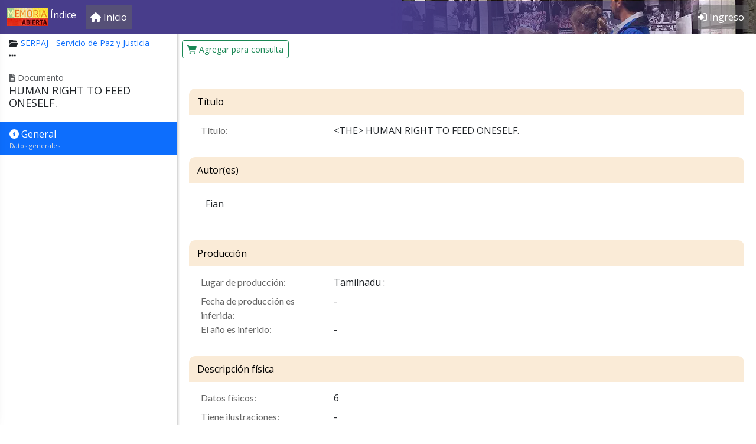

--- FILE ---
content_type: text/html; charset=utf-8
request_url: https://indice.memoriaabierta.org.ar/item/53775
body_size: 9152
content:
<!doctype html>
<html lang="es">
    <head>
        <meta charset="utf-8">
        <meta http-equiv="X-UA-Compatible" content="IE=edge">
        <meta name="viewport" content="width=device-width, initial-scale=1, shrink-to-fit=no">

				
                <title> | Memoria Abierta</title>

        <link rel="stylesheet"
              href="https://indice.memoriaabierta.org.ar/vendor/bootstrap/5.2/css/bootstrap.min.css"
              type="text/css" />

        <link href="https://indice.memoriaabierta.org.ar/vendor/redactor/3.4.5/redactor.min.css" rel="stylesheet" type="text/css" />
<link href="https://cdnjs.cloudflare.com/ajax/libs/bootstrap-switch/3.3.4/css/bootstrap3/bootstrap-switch.min.css" rel="stylesheet" type="text/css" />
<link href="https://indice.memoriaabierta.org.ar/vendor/chosen/1.8.7/chosen.min.css" rel="stylesheet" type="text/css" />

        <link rel="stylesheet"
              href="https://indice.memoriaabierta.org.ar/vendor/zulky/themes/corp8/structure.css"
              type="text/css" />

        <link rel="stylesheet"
              href="https://indice.memoriaabierta.org.ar/vendor/zulky/themes/corp8/color.css"
              type="text/css" />

        <style>
body {
	font-family: 'Open Sans';
	padding-bottom: 30px;
	background-color: white;
}

.app-header {
	background-color: rgb(72, 61, 139) !important;
	background-image: url(https://indice.memoriaabierta.org.ar/assets/img/Memoria-Abierta.webp);
	background-repeat: no-repeat;
	background-size: 600px;
	background-position: right;
	background-position-y: -25px;
}

.app-header .nav-item,
.app-header .navbar-text {
	background-color: rgba(100,100,100,.5);
}

.app-header .navbar-text,
.app-header .nav-link {
	color: white !important;
}

.app-header-color {
	z-index: -1;
	position: absolute;
	width: 620px;
	height: 56px;
	background-image: linear-gradient(to left, transparent, rgba(72, 61, 139, 1));
	right: 0;
}

.widget-settings {
    position: fixed;
    z-index: 9999;
    left: 0;
    top: 0;
    bottom: 0;
}
.widget-settings-offscreen .widget-settings-list {
    display: none;
}
.widget-settings-pane {
    position: absolute;
    z-index: 1;
    left: -340px;
    width: 320px;
    height: 100%;
    background-color: white;
	transition-property: transform;
	/* box-shadow: 0 -1px 24px rgba(0,0,0,0.4); */
}
.widget-settings-shim {
    position: fixed;
    left: 0;
    top: 0;
    z-index: 0;
    opacity: 0;
    transition-property: opacity;
    background: black;
    width: 100%;
    height: 100%;
}
.widget-settings-pane,
.widget-settings-shim {
    transition-duration: 0.3s;
}
.widget-settings-offscreen .widget-settings-shim {
    width: 0;
    height: 0;
}
.widget-settings-open .widget-settings-pane {
    -webkit-transform: translateX(340px);
    transform: translateX(340px);
}
.widget-settings-open .widget-settings-shim {
    opacity: 0.3;
}
.widget-settings-open .widget-settings-content {
    display: block;
    position: absolute;
    width: 100%;
    height: 100%;
    overflow-y: auto;
}

.widget-settings-header {
    cursor: pointer;
}

.widget-settings-header,
.widget-settings-list {
    padding: 5px 22px;
}
.widtget-settings-header h4 {
    margin: 0;
}
.widget-settings-icon-close {
    top: 3px;
    right: 24px;
    opacity: .8;
    padding: 0;
}
.widget-settings-list {
    border-top: 1px solid #d9d9d9;
    color: #777;
    font-size: 13px;
    margin: 0;
}
.widget-settings-list:last-child {
    margin-bottom: 40px;
}
.widget-settings-list-item {
    padding: 6px 0;
}
.widget-settings-button {
    color: inherit;
    width: 100%;
    height: 100%;
    display: inline-block;
    text-align: left;
    cursor: pointer;
    position: relative;
    line-height: 24px;
    padding: 0;
}
.widget-settings-button:hover {
    text-decoration: none;
}
.widget-settings-button-icon-default,
.widget-settings-button:hover:not(.widget-settings-intent-disabled) .widget-settings-button-icon-hover,
.widget-settings-intent-on > .widget-settings-button-icon-hover {
    display: inline-block;
}
.widget-settings-button-label,
.widget-settings-sub-button-label {
    cursor: inherit;
    margin-left: 48px;
    display: block;
    margin-bottom: 0;
    font-size: 16px;
}
.widget-settings-button-icon {
    height: 24px;
    width: 24px;
    float: left;
}

.no-scroll {
    overflow: hidden;
}

.no-wrap,
.nowrap {
    white-space: nowrap !important;
}

.radio label {
    width: 100%;
}

label.radio {
    padding-left: 40px;
}

.hide {
    display: none !important;
}

.btn {
    cursor: pointer;
}

.main-menu-logos {
    padding-top: 30px;
}

.main-menu-logos img {
    max-width: 65%;
    display: block;
    margin: 0 auto 30px auto;
}

.card-header > * {
    margin: 0;
}


#main-carousel .carousel-indicators {
    bottom: 70px;
}

#main-carousel .carousel-caption {
    background-color: rgba(100,100,100,.5);
}

.td-place {
    font-family: "Open Sans";
}

.toggle-off {
    box-shadow: inset 0 3px 5px rgba(0, 0, 0, .125);
}
.toggle.off {
    border-color: rgba(0, 0, 0, .25);
}

.toggle-handle {
    background-color: white;
    border: thin rgba(0, 0, 0, .25) solid;
}

.avatar-small {
    max-width: 50px;
}

tr .td-actions button {
    transition: opacity ease-in-out .1s;
}

tr:hover td.td-actions button {
    opacity:1;
}

tr td.td-actions button {
    opacity: 0;
}

.recently-viewed a {
    color: black;
}

.tab-pane > div > legend {
    margin: 0;
}

.th-holiday {
    background-color: darkslateblue !important;
}

.td-holiday {
    background-color: #ddd;
}

.table-entity td img {
    max-width: 200px;
}

.ui-timepicker-div .ui-widget-header { margin-bottom: 8px; }
.ui-timepicker-div dl { text-align: left; }
.ui-timepicker-div dl dt { float: left; clear:left; padding: 0 0 0 5px; }
.ui-timepicker-div dl dd { margin: 0 10px 10px 40%; }
.ui-timepicker-div td { font-size: 90%; }
.ui-tpicker-grid-label { background: none; border: none; margin: 0; padding: 0; }
.ui-timepicker-div .ui_tpicker_unit_hide{ display: none; }

.ui-timepicker-div .ui_tpicker_time .ui_tpicker_time_input { background: none; color: inherit; border: none; outline: none; border-bottom: solid 1px #555; width: 95%; }
.ui-timepicker-div .ui_tpicker_time .ui_tpicker_time_input:focus { border-bottom-color: #aaa; }

.ui-timepicker-rtl{ direction: rtl; }
.ui-timepicker-rtl dl { text-align: right; padding: 0 5px 0 0; }
.ui-timepicker-rtl dl dt{ float: right; clear: right; }
.ui-timepicker-rtl dl dd { margin: 0 40% 10px 10px; }

/* Shortened version style */
.ui-timepicker-div.ui-timepicker-oneLine { padding-right: 2px; }
.ui-timepicker-div.ui-timepicker-oneLine .ui_tpicker_time,
.ui-timepicker-div.ui-timepicker-oneLine dt { display: none; }
.ui-timepicker-div.ui-timepicker-oneLine .ui_tpicker_time_label { display: block; padding-top: 2px; }
.ui-timepicker-div.ui-timepicker-oneLine dl { text-align: right; }
.ui-timepicker-div.ui-timepicker-oneLine dl dd,
.ui-timepicker-div.ui-timepicker-oneLine dl dd > div { display:inline-block; margin:0; }
.ui-timepicker-div.ui-timepicker-oneLine dl dd.ui_tpicker_minute:before,
.ui-timepicker-div.ui-timepicker-oneLine dl dd.ui_tpicker_second:before { content:':'; display:inline-block; }
.ui-timepicker-div.ui-timepicker-oneLine dl dd.ui_tpicker_millisec:before,
.ui-timepicker-div.ui-timepicker-oneLine dl dd.ui_tpicker_microsec:before { content:'.'; display:inline-block; }
.ui-timepicker-div.ui-timepicker-oneLine .ui_tpicker_unit_hide,
.ui-timepicker-div.ui-timepicker-oneLine .ui_tpicker_unit_hide:before{ display: none; }

#schedule-container .table td {
    border: 1px solid white;;
}

#schedule-container .table td:hover {
    border: 1px solid blue;
}

#schedule-container .table td.selected {
    border: 2px solid fuchsia;
}

.internal-comment {
    box-shadow: 1px 1px 3px rgba(100,100,100,.5);
    margin-bottom: 20px;
    padding: 10px;
    border-radius: 5px;
}

.internal-comment .created {
    margin: 0;
}

.discussion-container {
    overflow-y: scroll;
    max-height: 500px;
    padding: 15px;
    margin-bottom: 20px;
    border: 1px solid #eee;
}

.chosen-drop {
    z-index: 9999;
}

.block-anchor {
    position: relative;
    top: -190px;
}

.badge {
    font-size: 100%;
}

.tdAccion .btn {
    margin-left: 5px;
    display: inline-block;
}

.list-plain {
	list-style: none;
	padding: 0;
	margin: 0;
}

.view-head {
	background-color: antiquewhite;
}
</style>
<link rel="stylesheet" href="//fonts.googleapis.com/css?family=Open+Sans&display=swap" />
<link rel="stylesheet" href="//fonts.googleapis.com/css?family=Lato&&display=swap" />

<style>
.border-none {
    border: none;
}
.separado-bottom {
    margin-bottom: 15px;
}
.btn-primary {
	background-color: rgb(72, 61, 139);
	border-color: rgb(72, 61, 139);
}
mark {
	padding: 0;
	border: 1px solid orange;
	border-radius: 4px;
}
em.descriptor {
	background-color: beige;
	font-style: normal;
}

.tag-cloud a {
	background-color: #eee;
	font-size: 12px;
	display: inline-block;
	padding: 6px;
	margin-right: 5px;
	color: #333;
	margin-bottom: 5px;
}

legend {
	font-size: 16px;
	margin-bottom: 5px;
}

.movie-empty-afiche {
	display: block;
	color: silver !important;
	text-align: center;
	padding-top: 20px;
	font-size: 5em;
}

.arbolito .panel-title {
	font-size: .95em;
}
.arbolito .panel-subtitle {
	font-size: .85em;
	padding-left: 10px;
}
.arbolito .panel-subsubtitle {
	font-size: .85em;
	padding-left: 20px;
}

.arbolito .panel-title a {
	color: #300;
}
.arbolito .panel-subtitle a {
	color: #333;
}
.arbolito .panel-subsubtitle a {
	color: #333;
}

#fund-accordion {
	margin-top: 10px;
}

img.img-tope {
	position: fixed;
	top: 40px;
	left: 0;
	width: 100%;
	z-index: -1;
}
.view-container.img-tope {
	background-color: transparent;
	color: white;
}

.banner-titulo-home {
	height: 40px;
	background-color: gray;
	color: white;
	display: inline-block;
	width: 100%;
	padding-top: 7px;
	text-align: center;
	background: rgb(99,9,121);
	background: linear-gradient(90deg, rgba(99,9,121,1) 0%, rgba(46,0,255,1) 100%);
}

.home-cards {
	padding-top: 0;
	box-shadow: 2px 1px 3px 0px rgba(100,100,100,.3);
}

.home-cards .card-img-top {
	height: 130px;
	object-fit: scale-down;
}

.home-cards.org-cards  .card-img-top {
	margin: 0 !important;
}

.ma-cards .card-img-top {
	height: 185px;
	object-fit: cover;
}

.link-home-pie {
	padding: 30px;
}

.con-bottom {
	margin-bottom: 30px;
}

.home-cards .card-body {
	padding: 1em;
}

.panel-side-head-top img {
	max-width: 200px;
}

.result-item {
	border: none;
	padding: 15px;
}

.result-item img {
	height: 110px;
	object-fit: cover;
	box-shadow: 3px 3px 4px 0px rgba(100,100,100,.3);
	border-radius: 5px;
}


.library-about p {
	margin-bottom: 0;
	margin-top: 10px;
}

.table.no-border td, .table.no-border th {
	border-top: 0;
}

.paginador {
	display: table;
	margin: 10px auto;
}

a.item-volanta {
	padding: 5px;
	background-color: #ddd;
	color: #555;
	font-size: small;
	width: auto;
	position:absolute;
	right:0;
	display: block;
}

a.item-volanta-neo {
	padding: .5rem;
	padding-left: 0;
	color: #555;
	font-size: small;
	display: block;
	text-decoration: none;
}
a.item-volanta-neo:hover {
	text-decoration: underline;
	background-color: #ccc;
	width: fit-content;
}

@media (max-width: 768px) {
	.library-item-quickbox {
		margin-bottom: 5px;
	}
}
@media (min-width: 768px) {
	.library-item-quickbox {
		margin-bottom: -1px;
		/* box-shadow: 2px 1px 3px 0px rgba(100,100,100,.3); */
		border: 1px solid #ccc !important;
	}
}

.library-item-quickbox {
	border: none;
}

.library-item-quickbox .card-title {
	font-size: 15px;
}

.images-table-container img {
	max-width: 100%;
}

.view-container.view-sectionForm {
	border-top-left-radius: .65rem;
	border-top-right-radius: .65rem;
}

.view-container.view-sectionForm .view-head {
	color: black;
	background-color: antiquewhite;
	/* border-bottom: 1px solid #d4d4d4; */
	border-top-left-radius: .65rem;
	border-top-right-radius: .65rem;
}

.search-more {
	z-index: 1;
	position: relative;
}

.img-item-avatar {
	margin-left: 10px;
}

.inputform-feedback {
	color: red;
}

</style>
        <script src="https://indice.memoriaabierta.org.ar/vendor/jquery/3.6.0/jquery-3.6.0.min.js"></script>
        <script defer src="https://indice.memoriaabierta.org.ar/vendor/bootstrap/5.2/js/bootstrap.bundle.min.js" defer></script>
		<script defer src="https://kit.fontawesome.com/a9119535ea.js" crossorigin="anonymous"></script>

        	<script src="https://indice.memoriaabierta.org.ar/vendor/autocomplete2/jquery.autocomplete-1.2.14.min.js" type="text/javascript"></script>
	<script src="https://indice.memoriaabierta.org.ar/vendor/redactor/3.4.5/redactor.min.js" type="text/javascript"></script>
	<script src="https://indice.memoriaabierta.org.ar/vendor/redactor/3.4.5/plugins/table/table.min.js" type="text/javascript"></script>
	<script src="https://indice.memoriaabierta.org.ar/vendor/redactor/3.4.5/plugins/fontcolor/fontcolor.min.js" type="text/javascript"></script>
	<script src="https://indice.memoriaabierta.org.ar/vendor/redactor/3.4.5/plugins/alignment/alignment.min.js" type="text/javascript"></script>
	<script src="https://indice.memoriaabierta.org.ar/vendor/redactor/3.4.5/plugins/properties/properties.min.js" type="text/javascript"></script>
	<script src="https://indice.memoriaabierta.org.ar/vendor/redactor/3.4.5/plugins/counter/counter.min.js" type="text/javascript"></script>
	<script src="https://indice.memoriaabierta.org.ar/vendor/redactor/3.4.5/lang/es.js" type="text/javascript"></script>
	<script src="https://cdnjs.cloudflare.com/ajax/libs/bootstrap-switch/3.3.4/js/bootstrap-switch.min.js" type="text/javascript"></script>
	<script src="https://indice.memoriaabierta.org.ar/vendor/chosen/1.8.7/chosen.jquery.min.js" type="text/javascript"></script>

		<script defer src="https://indice.memoriaabierta.org.ar/vendor/zulky/1.0/zulky.js"></script>
		
        <script>
var z_urlSub = "https://indice.memoriaabierta.org.ar/";
activateChosen = function(){
    var o = $(".chosen-select");
    if ( o.length ){
        o.chosen({
            width: '100%',
            search_contains: true
        });
    }
}

dataChangeInitialize = function(){
	$("#data-change").on("shown.bs.modal", function (e) {
		activateChosen();
		$("#data-change .error-container").addClass("hide");
		$("#data-change .form-control:first").focus();
	});
}

dataChangePrepare = function( entityClass, id, tab, v, i, is_item, saveAction ){

	if ( saveAction == null )
		saveAction = entityClass + "Save";

	$('#data-change-save').off("click").click(function(){
		showWait();
		var ok = true;
		$("input[required]").each(function(o,e){
			ok = ok && checkRequiredField(e);
		});
		if ( ok ){
			if ( $.isFunction( window.customSave ) ){
				customSave();
			} else {
				//alert('chk1');
				if ( is_item ){
					//alert(saveAction);
					saveAction( tab, currentModalForm, entityClass, id, i );
				} else {
					zAjax( saveAction, function(data){
						zAjaxGetHtml(
							"#" + tab + "-" + currentModalForm + "-content",
							"GenericEntitySectionForm",
							function(data){
								if ( $.isFunction( window.formSectionUpdate ) ){
									formSectionUpdate( currentModalForm );
								}
							},
							"form="+tab+"/"+currentModalForm+"&entity="+entityClass+"&entity_id="+id );
					}, null, 'json', 'POST' );
				}
			}
		} else {
			hideWait();
		}
    });
}


$(function(){

    $(window).on( "pageshow", function( e ){
        hideWait();
    });

    zMoveContent(".command-content-extra","#command-buttons-extra");
    zMoveContent(".command-content","#command-buttons");
	zMoveContent(".panel-side-content",".panel-side-drop");
	zMoveContent(".panel-side-subhead-content",".panel-side-subhead");
	zMoveContent(".panel-side-head-top-content",".panel-side-head-top");
	zMoveContent(".panel-side-top-content",".panel-side-top");
    zMoveContent(".panel-content-content",".panel-content-inner");
	zMoveContent(".panel-content-top-content",".panel-content-top");

    if ($(".command-menu").length > 0) {
        $("body").addClass("with-command-menu");
    }
	if ($(".panel-side").length > 0){
		$("body").addClass("with-panel-side");
	}

    $("<input>", {
        type: "hidden",
        id: "validsubmit",
        name: "validsubmit",
        value: "0"
    }).appendTo("form");
    $('#form').submit(function (event) {
        if ($("#validsubmit").val() != "1") event.preventDefault();
    });

    $('a[rel="wait"]').each(function (e) {
        if (this.onclick == null && this.target == '') {
            this.onclick = function(){showWait();};
        }
    });

	//-- activate tooltips
    $('[data-bs-toggle="tooltip"]').tooltip();
    activateChosen();
	dataChangeInitialize();

});
// Restricts input for each element in the set of matched elements to the given inputFilter.
(function($){
	$.fn.inputFilter = function(inputFilter){
		return this.on("input keydown keyup mousedown mouseup select contextmenu drop", function(){
			if (inputFilter(this.value)) {
				this.oldValue = this.value;
				this.oldSelectionStart = this.selectionStart;
				this.oldSelectionEnd = this.selectionEnd;
			} else if (this.hasOwnProperty("oldValue")) {
				this.value = this.oldValue;
				this.setSelectionRange(this.oldSelectionStart, this.oldSelectionEnd);
			}
		});
	};
}(jQuery));
function preventBackForward(){
	$(document).keydown(function (e) {
		if ( e.which == 8 && ( e.target.nodeName != 'INPUT' && e.target.nodeName != 'TEXTAREA' && e.target.contentEditable != 'true') ||
		   ( e.altKey == true && ( e.which == 37 || e.which == 39 ) ) ){
			e.preventDefault();
		}
	});
}
function checkRequiredField(e) {
    var ok = true;
    if (!e.value || $(e).val().trim() == '') {
        ok = false;
        $("#" + e.id).addClass("form-control-danger");
        $("#" + e.id + "-feedback").html('Este campo debe tener un valor.');
        $("#itemForm_" + e.id).addClass("has-danger");
		$("#" + e.id).focus();
    } else {
        $("#" + e.id).removeClass("form-control-danger");
        $("#" + e.id + "-feedback").html('');
        $("#itemForm_" + e.id).removeClass("has-danger");
    }
    return ok;
}
</script>        <script>
var focusOnRequired = false;
function checkRequiredField(e){
    var o=true;
	var i=e.id;
    if (!e.value||$(e).val().trim()=='') {
        o=false;
        $("#"+i).addClass("form-control-danger");
        $("#"+i+"-feedback").html('Este campo debe tener un valor.');
        $("#itemForm_"+i).addClass("has-danger");
		if (!focusOnRequired){$("#"+i).focus();focusOnRequired=true;}
    } else {
        $("#"+i).removeClass("form-control-danger");
        $("#"+i+"-feedback").html('');
        $("#itemForm_"+i).removeClass("has-danger");
    }
    return o;
}

function checkRequiredFields(){
    var ok = true;
    $("input[required]:visible").each(function(o,e){
		var sok = checkRequiredField(e);
        if ( !sok ) ok = false;
    });
    return ok;
}
activateRequiredFields = function(){
    $("input[required]").each(function(o,e){
        $(e).on("blur",function(){
            checkRequiredField(this);
        });
    });
}
</script>
        <link rel="shortcut icon" href="https://indice.memoriaabierta.org.ar/assets/img/favicon.ico">
        <link rel="icon" href="https://indice.memoriaabierta.org.ar/assets/img/favicon.ico">

							<script async src="https://www.googletagmanager.com/gtag/js?id=G-GXSTQHBNLV"></script>
			<script>
			window.dataLayer = window.dataLayer || [];
			function gtag(){dataLayer.push(arguments);}
			gtag('js', new Date());
			gtag('config', 'G-GXSTQHBNLV');
			</script>
		

</head>
<body>
    <form name="form" id="form" action="https://indice.memoriaabierta.org.ar/item/53775" enctype="multipart/form-data" method="post">
	<nav class="navbar navbar-expand-lg fixed-top navbar-dark bg-dark app-header">

	<div class="container-fluid">

				<a class="navbar-brand" href="javascript:mainMenuOpen()">
							<img class="d-inline-block align-text-top" src="https://indice.memoriaabierta.org.ar/assets/img/logo-ma-chico.jpg" alt="">			 Índice		</a>

				<button class="navbar-toggler navbar-toggler-right" type="button" data-bs-toggle="collapse" data-bs-target="#app-bar-collapse" aria-controls="app-bar-collapse" aria-expanded="false" aria-label="Toggle navigation">
    		<span class="navbar-toggler-icon"></span>
    	</button>

				<div class="collapse navbar-collapse" id="app-bar-collapse">

			<ul class="navbar-nav me-auto">

								<li class="nav-item d-none d-md-block">
					<a class="nav-link" href="https://indice.memoriaabierta.org.ar/">
						<i class="fa fa-home    "></i> <span class="nav-link-caption">Inicio</span>
					</a>
				</li>

								
								
			</ul>

			<ul class="navbar-nav ml-auto">
				
				
										<li class="nav-item d-none d-md-block">
						<a class="nav-link" href="https://indice.memoriaabierta.org.ar/login">
							<i class="fa fa-sign-in-alt    "></i> <span class="nav-link-caption">Ingreso</span>
						</a>
					</li>
					
							</ul>

		</div>

	</div>

	<div class="app-header-color"></div>
</nav>
<style>
.main-menu-logos img {
    max-width: 160px;
}
.main-menu-logos a {
	text-decoration: none;
}
.main-menu-logos a:hover {
	text-decoration: underline;
}
.brand {
    color: darkslateblue;
    font-size: 15px;
    font-family: "Open Sans";
    font-kerning: normal;
    display: block;
}
.brand .strong {
    font-weight: 600;
}
</style>
<div id="main-menu" class="widget-settings widget-settings-offscreen">
    <div class="widget-settings-shim" onclick="mainMenuClose()"></div>
    <div class="widget-settings-pane">
        <div class="widget-settings-content">
            <div class="widget-settings-header" onclick="mainMenuClose()">
                <h4>Menú principal</h4>
                <button type="button" aria-label="Cerrar" class="btn btn-link pull-right widget-settings-icon-close" onclick="mainMenuClose()">
                    <i class="fa fa-angle-double-left fa-2x    "></i>                </button>
            </div>
                            <ul class="widget-settings-list list-unstyled">
                                                                        <li class="widget-settings-list-item">
                                <a class="btn btn-link widget-settings-button" href="https://indice.memoriaabierta.org.ar/" rel="wait">
                                    <span class="widget-settings-button-icon"><i class="fa fa-home    "></i></span>
                                    <span class="widget-settings-button-label">Inicio</span>
                                </a>
                            </li>
                                                                                </ul>
                            <ul class="widget-settings-list list-unstyled">
                                                                        <li class="widget-settings-list-item">
                                <a class="btn btn-link widget-settings-button" href="https://indice.memoriaabierta.org.ar/login" rel="wait">
                                    <span class="widget-settings-button-icon"><i class="fa fa-sign-in    "></i></span>
                                    <span class="widget-settings-button-label">Ingreso</span>
                                </a>
                            </li>
                                                                                </ul>
                        <ul class="widget-settings-list list-unstyled">
                <li class="widget-settings-list-item text-center main-menu-logos">
					<h6>Memoria Abierta</h6>
					<a href="http://memoriaabierta.org.ar">www.memoriaabierta.org.ar</a>
                </li>
				            </ul>
        </div>
    </div>
</div>

<script>
function mainMenuOpen(){
    $('body').addClass('no-scroll');
    $('#main-menu').addClass('widget-settings-open');
    $('#main-menu').removeClass('widget-settings-offscreen');
}
function mainMenuClose(){
    $('body').removeClass('no-scroll');
    $('#main-menu').addClass('widget-settings-offscreen');
    $('#main-menu').removeClass('widget-settings-open');
}
$(function(){
    $('#main-menu .widget-settings-list-item a').click(mainMenuClose);
    $(document).keydown(function(e){
        if ( e.which == 113 ){
            if ( $('#main-menu').hasClass('widget-settings-open') ){
                mainMenuClose();
            } else {
                mainMenuOpen();
            }
        }
        if ( e.which == 27 ){
            if ( $('#main-menu').hasClass('widget-settings-open') ){
                mainMenuClose();
            }
        }
    });
});
</script>

    <input id="entityClass" type="hidden" name="entityClass" value="LibraryItem"  /><input id="entity_id" type="hidden" name="entity_id" value="53775"  /><input id="libraryItem_id" type="hidden" name="libraryItem_id" value="53775"  /><input id="tab" type="hidden" name="tab" value="general"  /><input id="redirect_to" type="hidden" name="redirect_to" value="LibraryItemDetail"  /><input id="confirmDelete" type="hidden" name="confirmDelete" value=""  />
<style>
.redactor-toolbar-wrapper {
    position: inherit;
    top: 0px;
    z-index: 9;
    padding: 0px 0px 6px 0px;
}
</style>

<div class="command-menu" data-algo="generic-empty">
	<div id="command-buttons"></div>
	<div id="command-buttons-extra"></div>
</div>

<div class="panel-side">
			<div class="panel-side-head">
	<div class="panel-side-head-top"></div>
			<small class="text-muted">
			<i class="fa fa-file-alt    "></i> Documento		</small>
		<div class="panel-side-title">
		<h1><THE> HUMAN RIGHT TO FEED ONESELF.</h1>
	</div>
</div>
		<div class="panel-side-drop">
		<div class="panel-side-subhead"></div>
		<div class="panel-side-top"></div>
		<div class="panel-side-bottom"></div>
	</div>
</div>


<div class="panel-content">
		<div class="panel-content-inner">
		<div class="panel-content-top"></div>
	</div>
</div>
<input id="edit_collection_item_id" type="hidden" name="edit_collection_item_id" value=""  />
<div class="panel-side-top-content">
	<nav>
		<div class="nav flex-column nav-pills" role="tablist" aria-orientation="vertical">
						
								
												
				
																				<a class="nav-item nav-link active">
																					<i class="fa fa-info-circle    "></i> 
										General													<span class="list-item-desc">
								Datos generales							</small>
																	</a>
							
								
										</div>
	</nav>
</div>

<div class="panel-content-content">
															<div class="view-container view-sectionForm">
												<div class="view-head">
													
																Título										
							</div>
							<div id="general-title-content" class="view-inner">
											<dl class="row table-entity">
					<dl class="table-entity row"><dt class="col-sm-3">Título:</dt><dd class="col-sm-9">&lt;THE&gt; HUMAN RIGHT TO FEED ONESELF.&nbsp;</dd></dl>				</dl>
										</div>
								</div>
																<div class="view-container view-sectionForm">
												<div class="view-head">
													
																Autor(es)										
							</div>
							<div id="general-authorities-content" class="view-inner">
																																													<input id="action_LibraryItem_authorities_authorsItem_id" type="hidden" name="action_LibraryItem_authorities_authorsItem_id" value="0"  />
<div class="authors-authorities-table-container"></div>


<script>
$(function(){
	$("#modalauthorsItemauthoritiesRemove").on("shown.bs.modal", function (e) {
		$("#modalauthorsItemauthoritiesRemove .error-container").addClass("hide");
	});
	loadLibraryItemAuthorsauthoritiesTable();
});
function LibraryItemAuthorsauthoritiesAddSave(tab,currentModalForm,entityClass,id,item_id){
		
	zAjaxPost(
		"GenericEntityCollectionAddSave",
		function( data ){
			if ( data.result ){
				$("#data-change").modal("hide");
				if( typeof LibraryItemAuthorsauthoritiesAddSave_post === "function" ){
					LibraryItemAuthorsauthoritiesAddSave_post( data );
				} else {
					loadLibraryItemAuthorsauthoritiesTable();
				}
			} else {
				$("#data-change .error-container").html( data.errors );
				$("#data-change .error-container").removeClass("hide");
				$("#data-change input:first").focus();
			}
		},
		zSerialize()+"&prefix=authorsItemauthorities_&entity=LibraryItem&collection=authors&entity_id=53775&collection_item_id="+item_id+"&sectionName="+tab+"&formName="+currentModalForm
	);
	// @todo aca es
}
function LibraryItemAuthorsauthoritiesModify(n){
	modalDataChange( 'authorities', 'Authors', n, 1, LibraryItemAuthorsauthoritiesAddSave );
}
function LibraryItemAuthorsauthoritiesRemove(n){
	$("#action_LibraryItem_authorities_authorsItem_id").val(n);
	$("#modalauthorsItemauthoritiesRemove").modal("show");
}
function LibraryItemAuthorsauthoritiesRemoveConfirm(){
	zAjaxPost(
		"GenericEntityCollectionRemove",
		function( data ){
			if ( data.result ){
				$("#modalauthorsItemauthoritiesRemove").modal("hide");
				loadLibraryItemAuthorsTable();
			} else {
				$("#modalauthorsItemauthoritiesRemove .error-container").html( data.errors );
				$("#modalauthorsItemauthoritiesRemove .error-container").removeClass("hide");
			}
		},
		"entity=LibraryItemAuthor&entity_id="+$("#action_LibraryItem_authorities_authorsItem_id").val()
	);
}
function loadLibraryItemAuthorsauthoritiesTable(){
	zAjaxGetHtml(
		".authors-authorities-table-container",
		"GenericEntityCollectionTable",
		null,
		"editing="+
		"&entity=LibraryItem"+
		"&collection=authors"+
		"&entity_id=53775"+
		"&withView="+
		"&withDelete=1"+
		"&formName=authorities"
			);
}
</script> 
														</div>
								</div>
																<div class="view-container view-sectionForm">
												<div class="view-head">
													
																Producción										
							</div>
							<div id="general-production-content" class="view-inner">
											<dl class="row table-entity">
					<dl class="table-entity row"><dt class="col-sm-3">Lugar de producción:</dt><dd class="col-sm-9">Tamilnadu :&nbsp;</dd></dl><dl class="table-entity row"><dt class="col-sm-3">Fecha de producción es inferida:</dt><dd class="col-sm-9">-&nbsp;</dd></dl><dl class="table-entity row"><dt class="col-sm-3">El año es inferido:</dt><dd class="col-sm-9">-&nbsp;</dd></dl>				</dl>
										</div>
								</div>
																<div class="view-container view-sectionForm">
												<div class="view-head">
													
																Descripción física										
							</div>
							<div id="general-physical-content" class="view-inner">
											<dl class="row table-entity">
					<dl class="table-entity row"><dt class="col-sm-3">Datos físicos:</dt><dd class="col-sm-9">6&nbsp;</dd></dl><dl class="table-entity row"><dt class="col-sm-3">Tiene ilustraciones:</dt><dd class="col-sm-9">-&nbsp;</dd></dl>				</dl>
										</div>
								</div>
																<div class="view-container view-sectionForm">
												<div class="view-head">
													
																Fund & Series										
							</div>
							<div id="general-fund-content" class="view-inner">
																																													<input id="action_LibraryItem_fund_collectionsItem_id" type="hidden" name="action_LibraryItem_fund_collectionsItem_id" value="0"  />
<div class="collections-fund-table-container"></div>


<script>
$(function(){
	$("#modalcollectionsItemfundRemove").on("shown.bs.modal", function (e) {
		$("#modalcollectionsItemfundRemove .error-container").addClass("hide");
	});
	loadLibraryItemCollectionsfundTable();
});
function LibraryItemCollectionsfundAddSave(tab,currentModalForm,entityClass,id,item_id){
		
	zAjaxPost(
		"GenericEntityCollectionAddSave",
		function( data ){
			if ( data.result ){
				$("#data-change").modal("hide");
				if( typeof LibraryItemCollectionsfundAddSave_post === "function" ){
					LibraryItemCollectionsfundAddSave_post( data );
				} else {
					loadLibraryItemCollectionsfundTable();
				}
			} else {
				$("#data-change .error-container").html( data.errors );
				$("#data-change .error-container").removeClass("hide");
				$("#data-change input:first").focus();
			}
		},
		zSerialize()+"&prefix=collectionsItemfund_&entity=LibraryItem&collection=collections&entity_id=53775&collection_item_id="+item_id+"&sectionName="+tab+"&formName="+currentModalForm
	);
	// @todo aca es
}
function LibraryItemCollectionsfundModify(n){
	modalDataChange( 'fund', 'Collections', n, 1, LibraryItemCollectionsfundAddSave );
}
function LibraryItemCollectionsfundRemove(n){
	$("#action_LibraryItem_fund_collectionsItem_id").val(n);
	$("#modalcollectionsItemfundRemove").modal("show");
}
function LibraryItemCollectionsfundRemoveConfirm(){
	zAjaxPost(
		"GenericEntityCollectionRemove",
		function( data ){
			if ( data.result ){
				$("#modalcollectionsItemfundRemove").modal("hide");
				loadLibraryItemCollectionsTable();
			} else {
				$("#modalcollectionsItemfundRemove .error-container").html( data.errors );
				$("#modalcollectionsItemfundRemove .error-container").removeClass("hide");
			}
		},
		"entity=LibraryItemFund&entity_id="+$("#action_LibraryItem_fund_collectionsItem_id").val()
	);
}
function loadLibraryItemCollectionsfundTable(){
	zAjaxGetHtml(
		".collections-fund-table-container",
		"GenericEntityCollectionTable",
		null,
		"editing="+
		"&entity=LibraryItem"+
		"&collection=collections"+
		"&entity_id=53775"+
		"&withView="+
		"&withDelete=1"+
		"&formName=fund"
			);
}
</script> 
														</div>
								</div>
																<div class="view-container view-sectionForm">
											</div>
																<div class="view-container view-sectionForm">
											</div>
																<div class="view-container view-sectionForm">
												<div class="view-head">
													Descriptores							</div>
							<div id="general-descriptors-content" class="view-inner">
																																													<input id="action_LibraryItem_descriptors_descriptorsItem_id" type="hidden" name="action_LibraryItem_descriptors_descriptorsItem_id" value="0"  />
<div class="descriptors-descriptors-table-container"></div>


<script>
$(function(){
	$("#modaldescriptorsItemdescriptorsRemove").on("shown.bs.modal", function (e) {
		$("#modaldescriptorsItemdescriptorsRemove .error-container").addClass("hide");
	});
	loadLibraryItemDescriptorsdescriptorsTable();
});
function LibraryItemDescriptorsdescriptorsAddSave(tab,currentModalForm,entityClass,id,item_id){
		
	zAjaxPost(
		"GenericEntityCollectionAddSave",
		function( data ){
			if ( data.result ){
				$("#data-change").modal("hide");
				if( typeof LibraryItemDescriptorsdescriptorsAddSave_post === "function" ){
					LibraryItemDescriptorsdescriptorsAddSave_post( data );
				} else {
					loadLibraryItemDescriptorsdescriptorsTable();
				}
			} else {
				$("#data-change .error-container").html( data.errors );
				$("#data-change .error-container").removeClass("hide");
				$("#data-change input:first").focus();
			}
		},
		zSerialize()+"&prefix=descriptorsItemdescriptors_&entity=LibraryItem&collection=descriptors&entity_id=53775&collection_item_id="+item_id+"&sectionName="+tab+"&formName="+currentModalForm
	);
	// @todo aca es
}
function LibraryItemDescriptorsdescriptorsModify(n){
	modalDataChange( 'descriptors', 'Descriptors', n, 1, LibraryItemDescriptorsdescriptorsAddSave );
}
function LibraryItemDescriptorsdescriptorsRemove(n){
	$("#action_LibraryItem_descriptors_descriptorsItem_id").val(n);
	$("#modaldescriptorsItemdescriptorsRemove").modal("show");
}
function LibraryItemDescriptorsdescriptorsRemoveConfirm(){
	zAjaxPost(
		"GenericEntityCollectionRemove",
		function( data ){
			if ( data.result ){
				$("#modaldescriptorsItemdescriptorsRemove").modal("hide");
				loadLibraryItemDescriptorsTable();
			} else {
				$("#modaldescriptorsItemdescriptorsRemove .error-container").html( data.errors );
				$("#modaldescriptorsItemdescriptorsRemove .error-container").removeClass("hide");
			}
		},
		"entity=LibraryItemDescriptor&entity_id="+$("#action_LibraryItem_descriptors_descriptorsItem_id").val()
	);
}
function loadLibraryItemDescriptorsdescriptorsTable(){
	zAjaxGetHtml(
		".descriptors-descriptors-table-container",
		"GenericEntityCollectionTable",
		null,
		"editing="+
		"&entity=LibraryItem"+
		"&collection=descriptors"+
		"&entity_id=53775"+
		"&withView="+
		"&withDelete=1"+
		"&formName=descriptors"
			);
}
</script> 
														</div>
								</div>
																<div class="view-container view-sectionForm">
												<div class="view-head">
													
																Tipo documental y soporte										
							</div>
							<div id="general-dataType-content" class="view-inner">
											<dl class="row table-entity">
					<dl class="table-entity row"><dt class="col-sm-3">Tipo de soporte:</dt><dd class="col-sm-9">Documento&nbsp;</dd></dl><dl class="table-entity row"><dt class="col-sm-3">Tipo documental:</dt><dd class="col-sm-9">Documento&nbsp;</dd></dl>				</dl>
										</div>
								</div>
																<div class="view-container view-sectionForm">
												<div class="view-head">
													Signaturas							</div>
							<div id="general-signatures-content" class="view-inner">
																																													<input id="action_LibraryItem_signatures_signaturesItem_id" type="hidden" name="action_LibraryItem_signatures_signaturesItem_id" value="0"  />
<div class="signatures-signatures-table-container"></div>


<script>
$(function(){
	$("#modalsignaturesItemsignaturesRemove").on("shown.bs.modal", function (e) {
		$("#modalsignaturesItemsignaturesRemove .error-container").addClass("hide");
	});
	loadLibraryItemSignaturessignaturesTable();
});
function LibraryItemSignaturessignaturesAddSave(tab,currentModalForm,entityClass,id,item_id){
		
	zAjaxPost(
		"GenericEntityCollectionAddSave",
		function( data ){
			if ( data.result ){
				$("#data-change").modal("hide");
				if( typeof LibraryItemSignaturessignaturesAddSave_post === "function" ){
					LibraryItemSignaturessignaturesAddSave_post( data );
				} else {
					loadLibraryItemSignaturessignaturesTable();
				}
			} else {
				$("#data-change .error-container").html( data.errors );
				$("#data-change .error-container").removeClass("hide");
				$("#data-change input:first").focus();
			}
		},
		zSerialize()+"&prefix=signaturesItemsignatures_&entity=LibraryItem&collection=signatures&entity_id=53775&collection_item_id="+item_id+"&sectionName="+tab+"&formName="+currentModalForm
	);
	// @todo aca es
}
function LibraryItemSignaturessignaturesModify(n){
	modalDataChange( 'signatures', 'Signatures', n, 1, LibraryItemSignaturessignaturesAddSave );
}
function LibraryItemSignaturessignaturesRemove(n){
	$("#action_LibraryItem_signatures_signaturesItem_id").val(n);
	$("#modalsignaturesItemsignaturesRemove").modal("show");
}
function LibraryItemSignaturessignaturesRemoveConfirm(){
	zAjaxPost(
		"GenericEntityCollectionRemove",
		function( data ){
			if ( data.result ){
				$("#modalsignaturesItemsignaturesRemove").modal("hide");
				loadLibraryItemSignaturesTable();
			} else {
				$("#modalsignaturesItemsignaturesRemove .error-container").html( data.errors );
				$("#modalsignaturesItemsignaturesRemove .error-container").removeClass("hide");
			}
		},
		"entity=LibraryItemSignature&entity_id="+$("#action_LibraryItem_signatures_signaturesItem_id").val()
	);
}
function loadLibraryItemSignaturessignaturesTable(){
	zAjaxGetHtml(
		".signatures-signatures-table-container",
		"GenericEntityCollectionTable",
		null,
		"editing="+
		"&entity=LibraryItem"+
		"&collection=signatures"+
		"&entity_id=53775"+
		"&withView="+
		"&withDelete=1"+
		"&formName=signatures"
			);
}
</script> 
														</div>
								</div>
																<div class="view-container view-sectionForm">
															</div>
																<div class="view-container view-sectionForm">
									
<div class="panel-content-content">

   <!-- form -->
   
   <div class="view-container view-sectionForm">
               <div class="view-inner">
            <div class="alert alert-info">
               <i class="fad fa-image "></i> Aún no se han cargado imágenes para este documento.
            </div>
         </div>
         </div>

</div>

<script>
function quitarPreviewImage(n){
	if (confirm('BORRAR VISTA PREVIA - CONFIRMA ??')){
		zPost('LibraryItemQuitarPreviewImage');
	}
}
function enviarPreviewImage(){
	zPost('LibraryItemEnviarPreviewImage');
}
</script>
						</div>
										</div>



<div class="panel-side-head-top-content">
	<ul class="list-plain small" style="margin-bottom: 15px;">
		<li><i class="fa fa-folder-open    "></i> <a rel="wait" href="https://indice.memoriaabierta.org.ar/inst/2-servicio-de-paz-y-justicia">SERPAJ - Servicio de Paz y Justicia</a></li>
					<li><i class="fa fa-ellipsis-h    "></i> <a rel="wait" href="https://indice.memoriaabierta.org.ar/fondoserie/0-"></a></li>
			</ul>
</div>

<div class="command-content">
			<button class="btn btn-sm btn-outline-success" onclick="zPost('LibraryRequestAddItem')"  type="button" data-bs-toggle="tooltip" data-placement="top" title="Click para agregar a tu solicitud de consulta"><i class="fa fa-shopping-cart    "></i> Agregar para consulta</button>	</div>


    
<input id="a" type="hidden" name="a" value=""  />
<input id="utkn" type="hidden" name="utkn" value=""  />
<input id="postBack" type="hidden" name="postBack" value=""  />
</form>
    <div id="loading-wrapper" style="display:none"></div>

		
	<script defer src="https://static.cloudflareinsights.com/beacon.min.js/vcd15cbe7772f49c399c6a5babf22c1241717689176015" integrity="sha512-ZpsOmlRQV6y907TI0dKBHq9Md29nnaEIPlkf84rnaERnq6zvWvPUqr2ft8M1aS28oN72PdrCzSjY4U6VaAw1EQ==" data-cf-beacon='{"version":"2024.11.0","token":"ab6e9a84de904f1c850e3735ccd2c6da","r":1,"server_timing":{"name":{"cfCacheStatus":true,"cfEdge":true,"cfExtPri":true,"cfL4":true,"cfOrigin":true,"cfSpeedBrain":true},"location_startswith":null}}' crossorigin="anonymous"></script>
</body>
</html>


--- FILE ---
content_type: text/html; charset=utf-8
request_url: https://indice.memoriaabierta.org.ar/?&editing=&entity=LibraryItem&collection=authors&entity_id=53775&withView=&withDelete=1&formName=authorities&utkn=&conAjax=true&a=GenericEntityCollectionTable&_=1769016018098
body_size: -235
content:
<table class="table table-scroll table-hover table-click"><tbody ><tr><td>Fian</td><td></td></tr></tbody></table>

--- FILE ---
content_type: text/html; charset=utf-8
request_url: https://indice.memoriaabierta.org.ar/?&editing=&entity=LibraryItem&collection=descriptors&entity_id=53775&withView=&withDelete=1&formName=descriptors&utkn=&conAjax=true&a=GenericEntityCollectionTable&_=1769016018100
body_size: -202
content:
<table class="table table-scroll table-hover table-click"><thead class="thead-inverse"><tr><th>Descriptor</th><th>Inferido</th></tr></thead><tbody ><tr><td>Cumbre Mundial de Desarrollo Social</td><td class="text-danger text-muted">-</td></tr><tr><td>Tamilnadu</td><td class="text-danger text-muted">-</td></tr></tbody></table>

--- FILE ---
content_type: text/html; charset=utf-8
request_url: https://indice.memoriaabierta.org.ar/?&editing=&entity=LibraryItem&collection=signatures&entity_id=53775&withView=&withDelete=1&formName=signatures&utkn=&conAjax=true&a=GenericEntityCollectionTable&_=1769016018101
body_size: -237
content:
<table class="table table-scroll table-hover table-click"><tbody ><tr><td>SERPAJ</td><td class="text-danger text-muted">-</td></tr><tr><td>S-SJ-4048</td><td class="text-danger text-muted">-</td></tr></tbody></table>

--- FILE ---
content_type: application/javascript
request_url: https://indice.memoriaabierta.org.ar/vendor/redactor/3.4.5/plugins/fontcolor/fontcolor.min.js
body_size: 896
content:
!function(t){t.add("plugin","fontcolor",{translations:{en:{fontcolor:"Text Color",text:"Text",highlight:"Highlight"}},init:function(t){this.app=t,this.opts=t.opts,this.lang=t.lang,this.inline=t.inline,this.toolbar=t.toolbar,this.selection=t.selection,this.colors=this.opts.fontcolors?this.opts.fontcolors:["#ffffff","#000000","#eeece1","#1f497d","#4f81bd","#c0504d","#9bbb59","#8064a2","#4bacc6","#f79646","#ffff00","#f2f2f2","#7f7f7f","#ddd9c3","#c6d9f0","#dbe5f1","#f2dcdb","#ebf1dd","#e5e0ec","#dbeef3","#fdeada","#fff2ca","#d8d8d8","#595959","#c4bd97","#8db3e2","#b8cce4","#e5b9b7","#d7e3bc","#ccc1d9","#b7dde8","#fbd5b5","#ffe694","#bfbfbf","#3f3f3f","#938953","#548dd4","#95b3d7","#d99694","#c3d69b","#b2a2c7","#b7dde8","#fac08f","#f2c314","#a5a5a5","#262626","#494429","#17365d","#366092","#953734","#76923c","#5f497a","#92cddc","#e36c09","#c09100","#7f7f7f","#0c0c0c","#1d1b10","#0f243e","#244061","#632423","#4f6128","#3f3151","#31859b","#974806","#7f6000"]},onfontcolor:{set:function(t,e){this._set(t,e)},remove:function(t){this._remove(t)}},start:function(){var t={title:this.lang.get("fontcolor")},e=this._buildDropdown();this.$button=this.toolbar.addButton("fontcolor",t),this.$button.setIcon('<i class="re-icon-fontcolor"></i>'),this.$button.setDropdown(e)},_buildDropdown:function(){var e=t.dom('<div class="redactor-dropdown-cells">');return this.$selector=this._buildSelector(),this.$selectorText=this._buildSelectorItem("text",this.lang.get("text")),this.$selectorText.addClass("active"),this.$selectorBack=this._buildSelectorItem("back",this.lang.get("highlight")),this.$selector.append(this.$selectorText),this.$selector.append(this.$selectorBack),this.$pickerText=this._buildPicker("textcolor"),this.$pickerBack=this._buildPicker("backcolor"),e.append(this.$selector),e.append(this.$pickerText),e.append(this.$pickerBack),this._buildSelectorEvents(),e.width(242),e},_buildSelector:function(){var e=t.dom("<div>");return e.addClass("redactor-dropdown-selector"),e},_buildSelectorItem:function(e,o){var i=t.dom("<span>");return i.attr("rel",e).html(o),i.addClass("redactor-dropdown-not-close"),i},_buildSelectorEvents:function(){this.$selectorText.on("mousedown",function(t){t.preventDefault(),this.$selector.find("span").removeClass("active"),this.$pickerBack.hide(),this.$pickerText.show(),this.$selectorText.addClass("active")}.bind(this)),this.$selectorBack.on("mousedown",function(t){t.preventDefault(),this.$selector.find("span").removeClass("active"),this.$pickerText.hide(),this.$pickerBack.show(),this.$selectorBack.addClass("active")}.bind(this))},_buildPicker:function(e){for(var o=t.dom('<div class="re-dropdown-box-'+e+'">'),i="backcolor"==e?"background-color":"color",s=this.colors.length,c=this,r=function(e){e.preventDefault();var o=t.dom(e.target);c._set(o.data("rule"),o.attr("rel"))},n=0;n<s;n++){var d=this.colors[n],l=t.dom("<span>");l.attr({rel:d,"data-rule":i}),l.css({"background-color":d,"font-size":0,border:"2px solid #fff",width:"22px",height:"22px"}),l.on("mousedown",r),o.append(l)}var a=t.dom("<a>");return a.attr({href:"#"}),a.css({display:"block",clear:"both",padding:"8px 5px","font-size":"12px","line-height":1}),a.html(this.lang.get("none")),a.on("click",function(t){t.preventDefault(),c._remove(i)}),o.append(a),"backcolor"==e&&o.hide(),o},_set:function(t,e){var o={};o[t]=e;var i={tag:"span",style:o,type:"toggle"};this.inline.format(i)},_remove:function(t){this.inline.remove({style:t})}})}(Redactor);